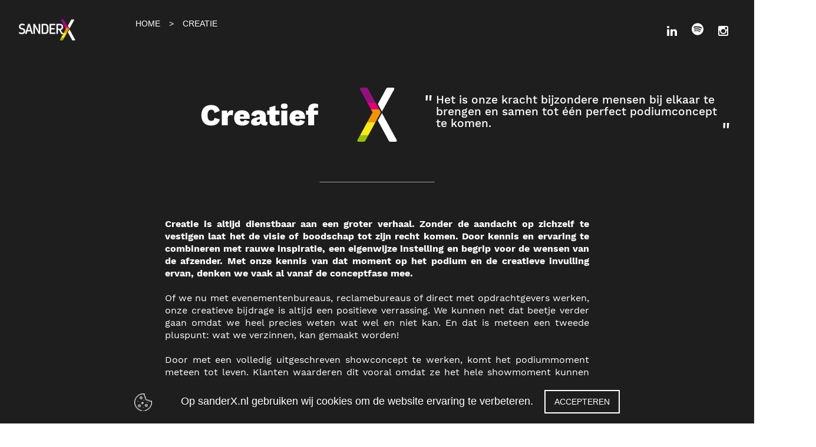

--- FILE ---
content_type: text/html; charset=utf-8
request_url: https://www.sanderx.nl/creatie
body_size: 11145
content:


<!DOCTYPE html>
<html lang="nl-nl" xmlns="http://www.w3.org/1999/xhtml">
    <head><title>
	Creatief Hendrix Regie en Showproducties
</title><meta charset="utf-8" /><meta http-equiv="X-UA-Compatible" content="IE=edge" /><meta name="viewport" content="width=device-width, initial-scale=1, user-scalable=no" /><meta content="telephone=no" name="format-detection" /><link rel="shortcut icon" type="image/x-icon" href="/UI/images/meta-icons/favicon.png" />
        <!-- APPLE METATAGS -->
        <meta name="apple-mobile-web-app-capable" content="yes" /><meta name="apple-touch-fullscreen" content="yes" /><meta name="apple-mobile-web-app-status-bar-style" content="black" /><link href="/UI/images/meta-icons/favicon.png" rel="apple-touch-icon" /><link href="/UI/images/meta-icons/favicon.png" rel="apple-touch-icon" sizes="152x152" /><link href="/UI/images/meta-icons/favicon.png" rel="apple-touch-icon" sizes="76x76" /><link href="/UI/images/meta-icons/favicon.png" rel="apple-touch-icon" sizes="120x120" /><link href="/UI/images/meta-icons/startup.png" rel="apple-touch-startup-image" />
        <!-- WINDOWS PHONE METATAGS-->
        <meta name="msapplication-navbutton-color" content="#000000" /><meta name="msapplication-TileColor" content="#000000" /><meta name="msapplication-square70x70logo" content="/UI/images/meta-icons/assetsimg70x70.png" /><meta name="msapplication-square150x150logo" content="/UI/images/meta-icons/assetsimg150x150.png" /><meta name="msapplication-wide310x150logo" content="/UI/images/meta-icons/assetsimg310x150.png" /><meta name="msapplication-square310x310logo" content="/UI/images/meta-icons/assetsimg310x310.png" />
        <!-- TWITTER METATAGS -->
        <meta name="twitter:card" content="summary" /><meta name="twitter:image" content="/UI/images/meta-icons/twitter.png" />
        
            <link rel="stylesheet" property="stylesheet" type="text/css" href="/bundles/CSS?v=KXfsZKGm4k2a-thh595slMfrRl1uJvlt3-vPKVCKbwk1" />
        
        
            <script>
                (function (i, s, o, g, r, a, m) {
                    i['GoogleAnalyticsObject'] = r; i[r] = i[r] || function () {
                        (i[r].q = i[r].q || []).push(arguments)
                    }, i[r].l = 1 * new Date(); a = s.createElement(o),
                        m = s.getElementsByTagName(o)[0]; a.async = 1; a.src = g; m.parentNode.insertBefore(a, m)
                })(window, document, 'script', 'https://www.google-analytics.com/analytics.js', 'ga');
                ga('create', 'UA-102974245-1', 'auto');
                ga('send', 'pageview');

                (function (h, o, t, j, a, r) {
                    h.hj = h.hj || function () { (h.hj.q = h.hj.q || []).push(arguments) };
                    h._hjSettings = { hjid: 577361, hjsv: 5 };
                    a = o.getElementsByTagName('head')[0];
                    r = o.createElement('script'); r.async = 1;
                    r.src = t + h._hjSettings.hjid + j + h._hjSettings.hjsv;
                    a.appendChild(r);
                })(window, document, '//static.hotjar.com/c/hotjar-', '.js?sv=');

            </script>
    <meta property="og:description" content="Sander X  Van copywritter tot visueel kunstenaar, van technisch geluidsspecialist tot sprekersbegeleiders, Sander vermenigvuldigt je mogelijkheden." /><meta name="twitter:description" content="Sander X  Van copywritter tot visueel kunstenaar, van technisch geluidsspecialist tot sprekersbegeleiders, Sander vermenigvuldigt je mogelijkheden." /><meta name="description" content="Sander X  Van copywritter tot visueel kunstenaar, van technisch geluidsspecialist tot sprekersbegeleiders, Sander vermenigvuldigt je mogelijkheden." /><meta name="keywords" content="Creatief" /><meta property="og:title" content="Creatief Hendrix Regie en Showproducties" /><meta name="apple-mobile-web-app-title" content="Creatief Hendrix Regie en Showproducties" /><meta name="msapplication-tooltip" content="Creatief Hendrix Regie en Showproducties" /><meta name="msapplication-name" content="Creatief Hendrix Regie en Showproducties" /><meta name="twitter:title" content="Creatief Hendrix Regie en Showproducties" /><meta property="og:type" content="website" /><meta property="og:image" content="https://www.sanderx.nl//UI/images/meta-icons/1200x630.png" /><meta property="og:url" content="https://www.sanderx.nl/creatie" /><meta property="og:site_name" content="https://www.sanderx.nl/" /><meta rel="publisher" href="https://plus.google.com/103237995058186185351" /><meta name="twitter:site" content="@WebSentiment_" /><meta name="twitter:creator" content="@WebSentiment_" /><meta name="revisit-after" content="30" /><meta name="author" content="WebSentiment B.V." /><meta name="robots" content="index, follow" /><meta name="language" content="NL" /></head>
    <body data-spy="scroll" data-target=".navbar" data-offset="100">
        <form method="post" action="./creatie" id="ctl01" class="divGlobalForm">
<div class="aspNetHidden">
<input type="hidden" name="__EVENTTARGET" id="__EVENTTARGET" value="" />
<input type="hidden" name="__EVENTARGUMENT" id="__EVENTARGUMENT" value="" />
<input type="hidden" name="__VIEWSTATE" id="__VIEWSTATE" value="/[base64]/4tpLuT9WVjNE=" />
</div>

<script type="text/javascript">
//<![CDATA[
var theForm = document.forms['ctl01'];
if (!theForm) {
    theForm = document.ctl01;
}
function __doPostBack(eventTarget, eventArgument) {
    if (!theForm.onsubmit || (theForm.onsubmit() != false)) {
        theForm.__EVENTTARGET.value = eventTarget;
        theForm.__EVENTARGUMENT.value = eventArgument;
        theForm.submit();
    }
}
//]]>
</script>


<div class="aspNetHidden">

	<input type="hidden" name="__VIEWSTATEGENERATOR" id="__VIEWSTATEGENERATOR" value="06AF01B6" />
	<input type="hidden" name="__EVENTVALIDATION" id="__EVENTVALIDATION" value="/[base64]" />
</div>
            <header>
                <nav class="navbar custom-nav fs1 DivMenu">
                    <div class="container-fluid">

                        <div class="navbar-header">
                            <a class="navbar-brand" href="/"><img src="/UI/images/Logo_header.png" alt="" /></a>
                        </div>

                        <div class="collapse navbar-collapse" id="bs-example-navbar-collapse-1">
                            <ul class="nav navbar-nav DivMenuItems">

                                <li><a class='smooth-scroll' href='/#overons' title='OVER Sander'>OVER Sander</a></li><li><a class='smooth-scroll' href='/#visie' title='Visie'>Visie</a></li><li><a class='smooth-scroll active' href='/#creatie' title='CREATIEF '>CREATIEF </a></li><li><a class='smooth-scroll' href='/#regie' title='KICKSTARTER'>KICKSTARTER</a></li><li><a class='smooth-scroll' href='/#productie' title='SPREKER'>SPREKER</a></li><li><a class='smooth-scroll' href='/#verhalen-maker' title='VERHALEN MAKER'>VERHALEN MAKER</a></li><li><a class='smooth-scroll' href='/#cases' title='Cases'>Cases</a></li><li><a class='smooth-scroll' href='/#referenties' title='Referenties'>Referenties</a></li><li><a class='smooth-scroll' href='/#contact' title='Contact'>Contact</a></li>

                            </ul>
                        </div>

                        <ul class="social">
                            <li>
                                <a href="https://www.linkedin.com/in/sanderhendrix" id="aLinkedIn1" target="_blank">
                                    <i class="fa fa-linkedin" aria-hidden="true"></i>
                                </a>
                            </li>
                              <li class="spotify">
                                <a href="https://open.spotify.com/episode/3evt1b3f0N19ni9ilNf1BH?si=qtMO6SwsTJaiamSy4G9dzA" target="_blank">
                           <svg xmlns="http://www.w3.org/2000/svg" viewBox="0 0 496 512"><!--!Font Awesome Free 6.6.0 by @fontawesome - https://fontawesome.com License - https://fontawesome.com/license/free Copyright 2024 Fonticons, Inc.--><path d="M248 8C111.1 8 0 119.1 0 256s111.1 248 248 248 248-111.1 248-248S384.9 8 248 8zm100.7 364.9c-4.2 0-6.8-1.3-10.7-3.6-62.4-37.6-135-39.2-206.7-24.5-3.9 1-9 2.6-11.9 2.6-9.7 0-15.8-7.7-15.8-15.8 0-10.3 6.1-15.2 13.6-16.8 81.9-18.1 165.6-16.5 237 26.2 6.1 3.9 9.7 7.4 9.7 16.5s-7.1 15.4-15.2 15.4zm26.9-65.6c-5.2 0-8.7-2.3-12.3-4.2-62.5-37-155.7-51.9-238.6-29.4-4.8 1.3-7.4 2.6-11.9 2.6-10.7 0-19.4-8.7-19.4-19.4s5.2-17.8 15.5-20.7c27.8-7.8 56.2-13.6 97.8-13.6 64.9 0 127.6 16.1 177 45.5 8.1 4.8 11.3 11 11.3 19.7-.1 10.8-8.5 19.5-19.4 19.5zm31-76.2c-5.2 0-8.4-1.3-12.9-3.9-71.2-42.5-198.5-52.7-280.9-29.7-3.6 1-8.1 2.6-12.9 2.6-13.2 0-23.3-10.3-23.3-23.6 0-13.6 8.4-21.3 17.4-23.9 35.2-10.3 74.6-15.2 117.5-15.2 73 0 149.5 15.2 205.4 47.8 7.8 4.5 12.9 10.7 12.9 22.6 0 13.6-11 23.3-23.2 23.3z"/></svg>
                                </a>
                            </li>
                    
                            <li>
                                <a href="https://www.instagram.com/sanderhendrix/?hl=nl" id="aInstagram1" target="_blank">
                                    <i class="fa fa-instagram" aria-hidden="true"></i>
                                </a>
                            </li>
                            <li>
                                
                            </li>
                        </ul>

                    </div>
                </nav>
            </header>

            <main>

                <section class="widget-side-nav fs1 DivSideMenu">

                    <div class="toggle DivToggle">
                        <span></span>
                        <span></span>
                        <span></span>
                    </div>

                    <a class="navbar-brand" href="/"><img src="/UI/images/Logo_header.png" alt="" /></a>

                    <ul class="menu">
                        <li><a class='smooth-scroll' href='/#overons' title='OVER Sander'>OVER Sander</a></li><li><a class='smooth-scroll' href='/#visie' title='Visie'>Visie</a></li><li><a class='smooth-scroll active' href='/#creatie' title='CREATIEF '>CREATIEF </a></li><li><a class='smooth-scroll' href='/#regie' title='KICKSTARTER'>KICKSTARTER</a></li><li><a class='smooth-scroll' href='/#productie' title='SPREKER'>SPREKER</a></li><li><a class='smooth-scroll' href='/#verhalen-maker' title='VERHALEN MAKER'>VERHALEN MAKER</a></li><li><a class='smooth-scroll' href='/#cases' title='Cases'>Cases</a></li><li><a class='smooth-scroll' href='/#referenties' title='Referenties'>Referenties</a></li><li><a class='smooth-scroll' href='/#contact' title='Contact'>Contact</a></li>
                    </ul>

                    <ul class="social">
                        <li>
                            <a href="https://www.linkedin.com/in/sanderhendrix" id="aLinkedIn2" target="_blank">
                                <i class="fa fa-linkedin" aria-hidden="true"></i>
                            </a>
                        </li>
                        <li>
                            <a href="https://www.facebook.com/Hendrixshowproducties" id="aFacebook2" target="_blank">
                                <i class="fa fa-facebook" aria-hidden="true"></i>
                            </a>
                        </li>
                        <li>
                            <a href="https://www.instagram.com/sanderhendrix/?hl=nl" id="aInstagram2" target="_blank">
                                <i class="fa fa-instagram" aria-hidden="true"></i>
                            </a>
                        </li>
                        <li>
                            <a href="https://www.youtube.com/channel/UCd9Mn9l4GWf8rjeUHm1q6Kw" id="aYoutube2" target="_blank">
                                <i class="fa fa-youtube" aria-hidden="true"></i>
                            </a>
                        </li>
                    </ul>
                     
                </section>

                
    
    <section id="sectionBreadcrumps" class="widget-breadcrumps BreadCrumps" data-midnight="blue">
        <div class="container">
            <div class="row">
                <div class="col-xs-12">
                    <div id="divBreadCrumps">
                        <ul>
                            <li itemscope='' itemtype='/'><a itemprop='url' href='/'>Home</a></li><li itemscope='' itemtype='https://www.sanderx.nl//#creatie'><a itemprop='url' href='/#creatie'>creatie</a></li>
                        </ul>
                    </div>
                </div>
            </div>
        </div>
    </section>



    <section class="temp8 fs1">



        <div class="container">
            <div class="row title divTitle">
                <h5>Creatief</h5>
                <img data-original="/UI/images/X_segmenten.png" class="lazy"/>
                <h6><p>Het is onze kracht bijzondere mensen bij elkaar te brengen en samen tot één perfect podiumconcept te komen.</p></h6>
            </div>

            <div class="row content">
                <p><strong>Creatie is altijd dienstbaar aan een groter verhaal. Zonder de aandacht op zichzelf te vestigen laat het de visie of boodschap tot zijn recht komen. Door kennis en ervaring te combineren met rauwe inspiratie, een eigenwijze instelling en begrip voor de wensen van de afzender. Met onze kennis van dat moment op het podium en de creatieve invulling ervan, denken we vaak al vanaf de conceptfase mee.</strong> <br><br>Of we nu met evenementenbureaus, reclamebureaus of direct met opdrachtgevers werken, onze creatieve bijdrage is altijd een positieve verrassing. We kunnen net dat beetje verder gaan omdat we heel precies weten wat wel en niet kan. En dat is meteen een tweede pluspunt: wat we verzinnen, kan gemaakt worden! <br><br>Door met een volledig uitgeschreven showconcept te werken, komt het podiummoment meteen tot leven. Klanten waarderen dit vooral omdat ze het hele showmoment kunnen beleven op papier. Dat maakt bijsturen makkelijker. <br><br>Naast creatieve vindingrijkheid, hebben we het vermogen om een soms complexe boodschap te vertalen naar een meeslepende podiumbelevenis. In veel gevallen weten klanten en bureaus goed <em>wat</em> er moet gebeuren, maar niet <em>hoe</em> je dat voor elkaar krijgt. Met sander X aan de creatietafel zorg je ervoor dat er tussen droom en daad helemaal niks staat!</p>
                <div class="visie-img">
                    
                </div>
            </div>

            <div class="row more">

                <a href="/" class="btn-hover BtnHover small">
                    <input type="button" value="Terug naar home" />
                    <div class="contain">
                        <div class="hover">
                            <span></span>
                            <span></span>
                            <span></span>
                            <span></span>
                            <span></span>
                        </div>
                    </div>
                </a>

            </div>
        </div>
    </section>

    <div id="NoNav" style="display: none;"></div>


            </main>

            <footer>

                <section id="contact" class="temp7 fs1 Section Form" data-midnight="black">
                    <div class="container">

                        <div class="row title Optional">
                            <div class="col-xs-12">
                                <h5>Sander Hendrix</h5>
                                <h6></h6>
                                <b><p>Wilt u weten wat we voor u kunnen doen? Bel, mail of stuur ons een berichtje via onderstaand contact formulier en we maken snel een afspraak. Langskomen kan ook - de koffie staat warm. Hopelijk tot snel!</p></b>
                            </div>
                        </div>

                        <div class="row contact ft1 divGlobalForm Optional">
                            <div class="col-sm-6 center">

                                <div class="row title">
                                    <p>Contact</p>
                                </div>

                                <div class="row">
                                    <i class="fa fa-home top" aria-hidden="true"></i>
                                    <p><a href="https://www.google.com/maps/place/Teilingen+72,+4901+DA+Oosterhout/@51.6488758,4.8621283,17z/data=!3m1!4b1!4m6!3m5!1s0x47c69946e1a19a79:0x19c962e1115b102a!8m2!3d51.6488725!4d4.8647032!16s%2Fg%2F11f4gy1jy0?entry=ttu" target="_blank" rel="noopener">sanderX</a><br><a href="https://www.google.com/maps/place/Teilingen+72,+4901+DA+Oosterhout/@51.6488758,4.8621283,17z/data=!3m1!4b1!4m6!3m5!1s0x47c69946e1a19a79:0x19c962e1115b102a!8m2!3d51.6488725!4d4.8647032!16s%2Fg%2F11f4gy1jy0?entry=ttu" target="_blank" rel="noopener">Teilingen 72</a><br><a href="https://www.google.com/maps/place/Teilingen+72,+4901+DA+Oosterhout/@51.6488758,4.8621283,17z/data=!3m1!4b1!4m6!3m5!1s0x47c69946e1a19a79:0x19c962e1115b102a!8m2!3d51.6488725!4d4.8647032!16s%2Fg%2F11f4gy1jy0?entry=ttu" target="_blank" rel="noopener">4901DB Oosterhout </a></p>
                                </div>

                                <div class="row pos-rel">
                                   
                                    <i class="fa fa-phone" aria-hidden="true"></i>
                                    
                                    <p><a href="tel:0621850360" target="_blank" rel="noopener">M: 06 21850360</a></p>

                                    <div class="social">
                                        <a class="whatsapp" href="whatsapp://send?text=Dag Sander,&phone=+31 6 21850360&abid=+31 6 21850360">
                                            <i class="fa fa-whatsapp" aria-hidden="true"></i>
                                        </a>
                                    
                                        <a class="facetime" href="facetime:+31621850360">
                                            <i class="fa fa-video-camera" aria-hidden="true"></i>
                                        </a>

                                        
                                    </div>
                                </div>

                                <div class="row">
                                    <i class="fa fa-envelope" aria-hidden="true"></i>
                                    <p><a href="mailto:info@sanderX.nl">info@sanderX.nl</a></p>
                                </div>
                            </div>

                            <div class="col-sm-6 align">

                                <div class="row title">

                                    <p>Neem contact op</p>
                                </div>

                                <div class="row form">

                                    

                                    <div class="row">
                                        <div class="col-xs-12">
                                            <div class="form-group first">
                                                <input name="ctl00$txtName" type="text" id="txtName" class="form-control" placeholder="Uw naam" />
                                            </div>
                                        </div>
                                    </div>

                                    <div class="row">
                                        <div class="col-xs-12">
                                            <div class="form-group">
                                                <input name="ctl00$txtEmail" type="email" id="txtEmail" class="form-control" placeholder="Uw e-mailadres" />
                                            </div>
                                        </div>
                                    </div>

                                    <div class="row">
                                        <div class="col-xs-12">
                                            <div class="form-group">
                                                <input name="ctl00$txtPhone" type="tel" id="txtPhone" class="form-control" placeholder="Telefoonnummer" />
                                            </div>
                                        </div>
                                    </div>

                                    <div class="row">
                                        <div class="col-xs-12">
                                            <div class="form-group">
                                                <textarea name="ctl00$txtMessage" rows="2" cols="20" id="txtMessage" class="form-control" placeholder="Opmerking">
</textarea>
                                            </div>
                                        </div>
                                    </div>

                                    <div class="row">
                                        <div class="col-xs-12">
                                            <div class="form-group">
                                                <div class="captcha ">
                                                    <div class="g-recaptcha" data-callback="recaptchaCallBack" data-sitekey="6Lfimr4UAAAAAMbU0eO2atKgRv6ZXZq4qMtBnLwP"></div> 
                                                </div>
                                            </div>
                                        </div>
                                    </div>

                                    <div class="row">
                                        <div class="col-xs-12">
                                            <input type="button" name="ctl00$btnSubmit" value="Verstuur" onclick="return isContactValid();__doPostBack(&#39;ctl00$btnSubmit&#39;,&#39;&#39;)" id="btnSubmit" class="btn" />
                                        </div>
                                    </div>

                                </div>
                            </div>
                        </div>

                        <div class="row">
                            <div class="return DivUp">
                                <span></span>
                                <span></span>
                            </div>
                        </div>

                        <div class="rights fs1">
                            Realisatie door Sander Hendrix en <a href="https://websentiment.nl/" target="_blank" rel="nofollow">WebSentiment</a>
                        </div>

                    </div>
                </section>
            </footer>
             <div class="popup Cookies" id="PopupCookie" style="display: none;">
                <div class="container-fluid">
                    <div class="row">
                        <div class="col-xs-12">
                            <img src="/ui/images/cookie.png" />
                            <p>Op sanderX.nl gebruiken wij cookies om de website ervaring te verbeteren. </p>
                            <div class="accept btnAccept">Accepteren</div>
                        </div>
                    </div>
                </div>
            </div>
            
                <script type="text/javascript" src='/bundles/javascript?v=O1BVoUBQs84zVjMEEsTS7nyBaKjQLeI0Oa6QU1aFaDM1'></script>
                 <script src="https://www.google.com/recaptcha/api.js" async defer></script>
                <script>
                    function recaptchaCallBack(token) {
                        document.getElementById("hidRecaptcha").value = token;
                    }
                </script>
            
             <input type="hidden" name="ctl00$hidRecaptcha" id="hidRecaptcha" />
            

    <link rel="stylesheet" property="stylesheet" type="text/css" href="/bundles/CSS-visie?v=" />
    <script type="text/javascript" src='/bundles/JS-visie?v=NNnnJVx4jgt-hZAvTa2ouz93mnH9cjb2q0rYU_c12041'></script>


        <input type="hidden" name="ctl00$hdfGoogleAnalytics" id="hdfGoogleAnalytics" /></form>
    </body>
</html>

--- FILE ---
content_type: text/html; charset=utf-8
request_url: https://www.google.com/recaptcha/api2/anchor?ar=1&k=6Lfimr4UAAAAAMbU0eO2atKgRv6ZXZq4qMtBnLwP&co=aHR0cHM6Ly93d3cuc2FuZGVyeC5ubDo0NDM.&hl=en&v=PoyoqOPhxBO7pBk68S4YbpHZ&size=normal&anchor-ms=20000&execute-ms=30000&cb=xieo5c14m9u0
body_size: 49248
content:
<!DOCTYPE HTML><html dir="ltr" lang="en"><head><meta http-equiv="Content-Type" content="text/html; charset=UTF-8">
<meta http-equiv="X-UA-Compatible" content="IE=edge">
<title>reCAPTCHA</title>
<style type="text/css">
/* cyrillic-ext */
@font-face {
  font-family: 'Roboto';
  font-style: normal;
  font-weight: 400;
  font-stretch: 100%;
  src: url(//fonts.gstatic.com/s/roboto/v48/KFO7CnqEu92Fr1ME7kSn66aGLdTylUAMa3GUBHMdazTgWw.woff2) format('woff2');
  unicode-range: U+0460-052F, U+1C80-1C8A, U+20B4, U+2DE0-2DFF, U+A640-A69F, U+FE2E-FE2F;
}
/* cyrillic */
@font-face {
  font-family: 'Roboto';
  font-style: normal;
  font-weight: 400;
  font-stretch: 100%;
  src: url(//fonts.gstatic.com/s/roboto/v48/KFO7CnqEu92Fr1ME7kSn66aGLdTylUAMa3iUBHMdazTgWw.woff2) format('woff2');
  unicode-range: U+0301, U+0400-045F, U+0490-0491, U+04B0-04B1, U+2116;
}
/* greek-ext */
@font-face {
  font-family: 'Roboto';
  font-style: normal;
  font-weight: 400;
  font-stretch: 100%;
  src: url(//fonts.gstatic.com/s/roboto/v48/KFO7CnqEu92Fr1ME7kSn66aGLdTylUAMa3CUBHMdazTgWw.woff2) format('woff2');
  unicode-range: U+1F00-1FFF;
}
/* greek */
@font-face {
  font-family: 'Roboto';
  font-style: normal;
  font-weight: 400;
  font-stretch: 100%;
  src: url(//fonts.gstatic.com/s/roboto/v48/KFO7CnqEu92Fr1ME7kSn66aGLdTylUAMa3-UBHMdazTgWw.woff2) format('woff2');
  unicode-range: U+0370-0377, U+037A-037F, U+0384-038A, U+038C, U+038E-03A1, U+03A3-03FF;
}
/* math */
@font-face {
  font-family: 'Roboto';
  font-style: normal;
  font-weight: 400;
  font-stretch: 100%;
  src: url(//fonts.gstatic.com/s/roboto/v48/KFO7CnqEu92Fr1ME7kSn66aGLdTylUAMawCUBHMdazTgWw.woff2) format('woff2');
  unicode-range: U+0302-0303, U+0305, U+0307-0308, U+0310, U+0312, U+0315, U+031A, U+0326-0327, U+032C, U+032F-0330, U+0332-0333, U+0338, U+033A, U+0346, U+034D, U+0391-03A1, U+03A3-03A9, U+03B1-03C9, U+03D1, U+03D5-03D6, U+03F0-03F1, U+03F4-03F5, U+2016-2017, U+2034-2038, U+203C, U+2040, U+2043, U+2047, U+2050, U+2057, U+205F, U+2070-2071, U+2074-208E, U+2090-209C, U+20D0-20DC, U+20E1, U+20E5-20EF, U+2100-2112, U+2114-2115, U+2117-2121, U+2123-214F, U+2190, U+2192, U+2194-21AE, U+21B0-21E5, U+21F1-21F2, U+21F4-2211, U+2213-2214, U+2216-22FF, U+2308-230B, U+2310, U+2319, U+231C-2321, U+2336-237A, U+237C, U+2395, U+239B-23B7, U+23D0, U+23DC-23E1, U+2474-2475, U+25AF, U+25B3, U+25B7, U+25BD, U+25C1, U+25CA, U+25CC, U+25FB, U+266D-266F, U+27C0-27FF, U+2900-2AFF, U+2B0E-2B11, U+2B30-2B4C, U+2BFE, U+3030, U+FF5B, U+FF5D, U+1D400-1D7FF, U+1EE00-1EEFF;
}
/* symbols */
@font-face {
  font-family: 'Roboto';
  font-style: normal;
  font-weight: 400;
  font-stretch: 100%;
  src: url(//fonts.gstatic.com/s/roboto/v48/KFO7CnqEu92Fr1ME7kSn66aGLdTylUAMaxKUBHMdazTgWw.woff2) format('woff2');
  unicode-range: U+0001-000C, U+000E-001F, U+007F-009F, U+20DD-20E0, U+20E2-20E4, U+2150-218F, U+2190, U+2192, U+2194-2199, U+21AF, U+21E6-21F0, U+21F3, U+2218-2219, U+2299, U+22C4-22C6, U+2300-243F, U+2440-244A, U+2460-24FF, U+25A0-27BF, U+2800-28FF, U+2921-2922, U+2981, U+29BF, U+29EB, U+2B00-2BFF, U+4DC0-4DFF, U+FFF9-FFFB, U+10140-1018E, U+10190-1019C, U+101A0, U+101D0-101FD, U+102E0-102FB, U+10E60-10E7E, U+1D2C0-1D2D3, U+1D2E0-1D37F, U+1F000-1F0FF, U+1F100-1F1AD, U+1F1E6-1F1FF, U+1F30D-1F30F, U+1F315, U+1F31C, U+1F31E, U+1F320-1F32C, U+1F336, U+1F378, U+1F37D, U+1F382, U+1F393-1F39F, U+1F3A7-1F3A8, U+1F3AC-1F3AF, U+1F3C2, U+1F3C4-1F3C6, U+1F3CA-1F3CE, U+1F3D4-1F3E0, U+1F3ED, U+1F3F1-1F3F3, U+1F3F5-1F3F7, U+1F408, U+1F415, U+1F41F, U+1F426, U+1F43F, U+1F441-1F442, U+1F444, U+1F446-1F449, U+1F44C-1F44E, U+1F453, U+1F46A, U+1F47D, U+1F4A3, U+1F4B0, U+1F4B3, U+1F4B9, U+1F4BB, U+1F4BF, U+1F4C8-1F4CB, U+1F4D6, U+1F4DA, U+1F4DF, U+1F4E3-1F4E6, U+1F4EA-1F4ED, U+1F4F7, U+1F4F9-1F4FB, U+1F4FD-1F4FE, U+1F503, U+1F507-1F50B, U+1F50D, U+1F512-1F513, U+1F53E-1F54A, U+1F54F-1F5FA, U+1F610, U+1F650-1F67F, U+1F687, U+1F68D, U+1F691, U+1F694, U+1F698, U+1F6AD, U+1F6B2, U+1F6B9-1F6BA, U+1F6BC, U+1F6C6-1F6CF, U+1F6D3-1F6D7, U+1F6E0-1F6EA, U+1F6F0-1F6F3, U+1F6F7-1F6FC, U+1F700-1F7FF, U+1F800-1F80B, U+1F810-1F847, U+1F850-1F859, U+1F860-1F887, U+1F890-1F8AD, U+1F8B0-1F8BB, U+1F8C0-1F8C1, U+1F900-1F90B, U+1F93B, U+1F946, U+1F984, U+1F996, U+1F9E9, U+1FA00-1FA6F, U+1FA70-1FA7C, U+1FA80-1FA89, U+1FA8F-1FAC6, U+1FACE-1FADC, U+1FADF-1FAE9, U+1FAF0-1FAF8, U+1FB00-1FBFF;
}
/* vietnamese */
@font-face {
  font-family: 'Roboto';
  font-style: normal;
  font-weight: 400;
  font-stretch: 100%;
  src: url(//fonts.gstatic.com/s/roboto/v48/KFO7CnqEu92Fr1ME7kSn66aGLdTylUAMa3OUBHMdazTgWw.woff2) format('woff2');
  unicode-range: U+0102-0103, U+0110-0111, U+0128-0129, U+0168-0169, U+01A0-01A1, U+01AF-01B0, U+0300-0301, U+0303-0304, U+0308-0309, U+0323, U+0329, U+1EA0-1EF9, U+20AB;
}
/* latin-ext */
@font-face {
  font-family: 'Roboto';
  font-style: normal;
  font-weight: 400;
  font-stretch: 100%;
  src: url(//fonts.gstatic.com/s/roboto/v48/KFO7CnqEu92Fr1ME7kSn66aGLdTylUAMa3KUBHMdazTgWw.woff2) format('woff2');
  unicode-range: U+0100-02BA, U+02BD-02C5, U+02C7-02CC, U+02CE-02D7, U+02DD-02FF, U+0304, U+0308, U+0329, U+1D00-1DBF, U+1E00-1E9F, U+1EF2-1EFF, U+2020, U+20A0-20AB, U+20AD-20C0, U+2113, U+2C60-2C7F, U+A720-A7FF;
}
/* latin */
@font-face {
  font-family: 'Roboto';
  font-style: normal;
  font-weight: 400;
  font-stretch: 100%;
  src: url(//fonts.gstatic.com/s/roboto/v48/KFO7CnqEu92Fr1ME7kSn66aGLdTylUAMa3yUBHMdazQ.woff2) format('woff2');
  unicode-range: U+0000-00FF, U+0131, U+0152-0153, U+02BB-02BC, U+02C6, U+02DA, U+02DC, U+0304, U+0308, U+0329, U+2000-206F, U+20AC, U+2122, U+2191, U+2193, U+2212, U+2215, U+FEFF, U+FFFD;
}
/* cyrillic-ext */
@font-face {
  font-family: 'Roboto';
  font-style: normal;
  font-weight: 500;
  font-stretch: 100%;
  src: url(//fonts.gstatic.com/s/roboto/v48/KFO7CnqEu92Fr1ME7kSn66aGLdTylUAMa3GUBHMdazTgWw.woff2) format('woff2');
  unicode-range: U+0460-052F, U+1C80-1C8A, U+20B4, U+2DE0-2DFF, U+A640-A69F, U+FE2E-FE2F;
}
/* cyrillic */
@font-face {
  font-family: 'Roboto';
  font-style: normal;
  font-weight: 500;
  font-stretch: 100%;
  src: url(//fonts.gstatic.com/s/roboto/v48/KFO7CnqEu92Fr1ME7kSn66aGLdTylUAMa3iUBHMdazTgWw.woff2) format('woff2');
  unicode-range: U+0301, U+0400-045F, U+0490-0491, U+04B0-04B1, U+2116;
}
/* greek-ext */
@font-face {
  font-family: 'Roboto';
  font-style: normal;
  font-weight: 500;
  font-stretch: 100%;
  src: url(//fonts.gstatic.com/s/roboto/v48/KFO7CnqEu92Fr1ME7kSn66aGLdTylUAMa3CUBHMdazTgWw.woff2) format('woff2');
  unicode-range: U+1F00-1FFF;
}
/* greek */
@font-face {
  font-family: 'Roboto';
  font-style: normal;
  font-weight: 500;
  font-stretch: 100%;
  src: url(//fonts.gstatic.com/s/roboto/v48/KFO7CnqEu92Fr1ME7kSn66aGLdTylUAMa3-UBHMdazTgWw.woff2) format('woff2');
  unicode-range: U+0370-0377, U+037A-037F, U+0384-038A, U+038C, U+038E-03A1, U+03A3-03FF;
}
/* math */
@font-face {
  font-family: 'Roboto';
  font-style: normal;
  font-weight: 500;
  font-stretch: 100%;
  src: url(//fonts.gstatic.com/s/roboto/v48/KFO7CnqEu92Fr1ME7kSn66aGLdTylUAMawCUBHMdazTgWw.woff2) format('woff2');
  unicode-range: U+0302-0303, U+0305, U+0307-0308, U+0310, U+0312, U+0315, U+031A, U+0326-0327, U+032C, U+032F-0330, U+0332-0333, U+0338, U+033A, U+0346, U+034D, U+0391-03A1, U+03A3-03A9, U+03B1-03C9, U+03D1, U+03D5-03D6, U+03F0-03F1, U+03F4-03F5, U+2016-2017, U+2034-2038, U+203C, U+2040, U+2043, U+2047, U+2050, U+2057, U+205F, U+2070-2071, U+2074-208E, U+2090-209C, U+20D0-20DC, U+20E1, U+20E5-20EF, U+2100-2112, U+2114-2115, U+2117-2121, U+2123-214F, U+2190, U+2192, U+2194-21AE, U+21B0-21E5, U+21F1-21F2, U+21F4-2211, U+2213-2214, U+2216-22FF, U+2308-230B, U+2310, U+2319, U+231C-2321, U+2336-237A, U+237C, U+2395, U+239B-23B7, U+23D0, U+23DC-23E1, U+2474-2475, U+25AF, U+25B3, U+25B7, U+25BD, U+25C1, U+25CA, U+25CC, U+25FB, U+266D-266F, U+27C0-27FF, U+2900-2AFF, U+2B0E-2B11, U+2B30-2B4C, U+2BFE, U+3030, U+FF5B, U+FF5D, U+1D400-1D7FF, U+1EE00-1EEFF;
}
/* symbols */
@font-face {
  font-family: 'Roboto';
  font-style: normal;
  font-weight: 500;
  font-stretch: 100%;
  src: url(//fonts.gstatic.com/s/roboto/v48/KFO7CnqEu92Fr1ME7kSn66aGLdTylUAMaxKUBHMdazTgWw.woff2) format('woff2');
  unicode-range: U+0001-000C, U+000E-001F, U+007F-009F, U+20DD-20E0, U+20E2-20E4, U+2150-218F, U+2190, U+2192, U+2194-2199, U+21AF, U+21E6-21F0, U+21F3, U+2218-2219, U+2299, U+22C4-22C6, U+2300-243F, U+2440-244A, U+2460-24FF, U+25A0-27BF, U+2800-28FF, U+2921-2922, U+2981, U+29BF, U+29EB, U+2B00-2BFF, U+4DC0-4DFF, U+FFF9-FFFB, U+10140-1018E, U+10190-1019C, U+101A0, U+101D0-101FD, U+102E0-102FB, U+10E60-10E7E, U+1D2C0-1D2D3, U+1D2E0-1D37F, U+1F000-1F0FF, U+1F100-1F1AD, U+1F1E6-1F1FF, U+1F30D-1F30F, U+1F315, U+1F31C, U+1F31E, U+1F320-1F32C, U+1F336, U+1F378, U+1F37D, U+1F382, U+1F393-1F39F, U+1F3A7-1F3A8, U+1F3AC-1F3AF, U+1F3C2, U+1F3C4-1F3C6, U+1F3CA-1F3CE, U+1F3D4-1F3E0, U+1F3ED, U+1F3F1-1F3F3, U+1F3F5-1F3F7, U+1F408, U+1F415, U+1F41F, U+1F426, U+1F43F, U+1F441-1F442, U+1F444, U+1F446-1F449, U+1F44C-1F44E, U+1F453, U+1F46A, U+1F47D, U+1F4A3, U+1F4B0, U+1F4B3, U+1F4B9, U+1F4BB, U+1F4BF, U+1F4C8-1F4CB, U+1F4D6, U+1F4DA, U+1F4DF, U+1F4E3-1F4E6, U+1F4EA-1F4ED, U+1F4F7, U+1F4F9-1F4FB, U+1F4FD-1F4FE, U+1F503, U+1F507-1F50B, U+1F50D, U+1F512-1F513, U+1F53E-1F54A, U+1F54F-1F5FA, U+1F610, U+1F650-1F67F, U+1F687, U+1F68D, U+1F691, U+1F694, U+1F698, U+1F6AD, U+1F6B2, U+1F6B9-1F6BA, U+1F6BC, U+1F6C6-1F6CF, U+1F6D3-1F6D7, U+1F6E0-1F6EA, U+1F6F0-1F6F3, U+1F6F7-1F6FC, U+1F700-1F7FF, U+1F800-1F80B, U+1F810-1F847, U+1F850-1F859, U+1F860-1F887, U+1F890-1F8AD, U+1F8B0-1F8BB, U+1F8C0-1F8C1, U+1F900-1F90B, U+1F93B, U+1F946, U+1F984, U+1F996, U+1F9E9, U+1FA00-1FA6F, U+1FA70-1FA7C, U+1FA80-1FA89, U+1FA8F-1FAC6, U+1FACE-1FADC, U+1FADF-1FAE9, U+1FAF0-1FAF8, U+1FB00-1FBFF;
}
/* vietnamese */
@font-face {
  font-family: 'Roboto';
  font-style: normal;
  font-weight: 500;
  font-stretch: 100%;
  src: url(//fonts.gstatic.com/s/roboto/v48/KFO7CnqEu92Fr1ME7kSn66aGLdTylUAMa3OUBHMdazTgWw.woff2) format('woff2');
  unicode-range: U+0102-0103, U+0110-0111, U+0128-0129, U+0168-0169, U+01A0-01A1, U+01AF-01B0, U+0300-0301, U+0303-0304, U+0308-0309, U+0323, U+0329, U+1EA0-1EF9, U+20AB;
}
/* latin-ext */
@font-face {
  font-family: 'Roboto';
  font-style: normal;
  font-weight: 500;
  font-stretch: 100%;
  src: url(//fonts.gstatic.com/s/roboto/v48/KFO7CnqEu92Fr1ME7kSn66aGLdTylUAMa3KUBHMdazTgWw.woff2) format('woff2');
  unicode-range: U+0100-02BA, U+02BD-02C5, U+02C7-02CC, U+02CE-02D7, U+02DD-02FF, U+0304, U+0308, U+0329, U+1D00-1DBF, U+1E00-1E9F, U+1EF2-1EFF, U+2020, U+20A0-20AB, U+20AD-20C0, U+2113, U+2C60-2C7F, U+A720-A7FF;
}
/* latin */
@font-face {
  font-family: 'Roboto';
  font-style: normal;
  font-weight: 500;
  font-stretch: 100%;
  src: url(//fonts.gstatic.com/s/roboto/v48/KFO7CnqEu92Fr1ME7kSn66aGLdTylUAMa3yUBHMdazQ.woff2) format('woff2');
  unicode-range: U+0000-00FF, U+0131, U+0152-0153, U+02BB-02BC, U+02C6, U+02DA, U+02DC, U+0304, U+0308, U+0329, U+2000-206F, U+20AC, U+2122, U+2191, U+2193, U+2212, U+2215, U+FEFF, U+FFFD;
}
/* cyrillic-ext */
@font-face {
  font-family: 'Roboto';
  font-style: normal;
  font-weight: 900;
  font-stretch: 100%;
  src: url(//fonts.gstatic.com/s/roboto/v48/KFO7CnqEu92Fr1ME7kSn66aGLdTylUAMa3GUBHMdazTgWw.woff2) format('woff2');
  unicode-range: U+0460-052F, U+1C80-1C8A, U+20B4, U+2DE0-2DFF, U+A640-A69F, U+FE2E-FE2F;
}
/* cyrillic */
@font-face {
  font-family: 'Roboto';
  font-style: normal;
  font-weight: 900;
  font-stretch: 100%;
  src: url(//fonts.gstatic.com/s/roboto/v48/KFO7CnqEu92Fr1ME7kSn66aGLdTylUAMa3iUBHMdazTgWw.woff2) format('woff2');
  unicode-range: U+0301, U+0400-045F, U+0490-0491, U+04B0-04B1, U+2116;
}
/* greek-ext */
@font-face {
  font-family: 'Roboto';
  font-style: normal;
  font-weight: 900;
  font-stretch: 100%;
  src: url(//fonts.gstatic.com/s/roboto/v48/KFO7CnqEu92Fr1ME7kSn66aGLdTylUAMa3CUBHMdazTgWw.woff2) format('woff2');
  unicode-range: U+1F00-1FFF;
}
/* greek */
@font-face {
  font-family: 'Roboto';
  font-style: normal;
  font-weight: 900;
  font-stretch: 100%;
  src: url(//fonts.gstatic.com/s/roboto/v48/KFO7CnqEu92Fr1ME7kSn66aGLdTylUAMa3-UBHMdazTgWw.woff2) format('woff2');
  unicode-range: U+0370-0377, U+037A-037F, U+0384-038A, U+038C, U+038E-03A1, U+03A3-03FF;
}
/* math */
@font-face {
  font-family: 'Roboto';
  font-style: normal;
  font-weight: 900;
  font-stretch: 100%;
  src: url(//fonts.gstatic.com/s/roboto/v48/KFO7CnqEu92Fr1ME7kSn66aGLdTylUAMawCUBHMdazTgWw.woff2) format('woff2');
  unicode-range: U+0302-0303, U+0305, U+0307-0308, U+0310, U+0312, U+0315, U+031A, U+0326-0327, U+032C, U+032F-0330, U+0332-0333, U+0338, U+033A, U+0346, U+034D, U+0391-03A1, U+03A3-03A9, U+03B1-03C9, U+03D1, U+03D5-03D6, U+03F0-03F1, U+03F4-03F5, U+2016-2017, U+2034-2038, U+203C, U+2040, U+2043, U+2047, U+2050, U+2057, U+205F, U+2070-2071, U+2074-208E, U+2090-209C, U+20D0-20DC, U+20E1, U+20E5-20EF, U+2100-2112, U+2114-2115, U+2117-2121, U+2123-214F, U+2190, U+2192, U+2194-21AE, U+21B0-21E5, U+21F1-21F2, U+21F4-2211, U+2213-2214, U+2216-22FF, U+2308-230B, U+2310, U+2319, U+231C-2321, U+2336-237A, U+237C, U+2395, U+239B-23B7, U+23D0, U+23DC-23E1, U+2474-2475, U+25AF, U+25B3, U+25B7, U+25BD, U+25C1, U+25CA, U+25CC, U+25FB, U+266D-266F, U+27C0-27FF, U+2900-2AFF, U+2B0E-2B11, U+2B30-2B4C, U+2BFE, U+3030, U+FF5B, U+FF5D, U+1D400-1D7FF, U+1EE00-1EEFF;
}
/* symbols */
@font-face {
  font-family: 'Roboto';
  font-style: normal;
  font-weight: 900;
  font-stretch: 100%;
  src: url(//fonts.gstatic.com/s/roboto/v48/KFO7CnqEu92Fr1ME7kSn66aGLdTylUAMaxKUBHMdazTgWw.woff2) format('woff2');
  unicode-range: U+0001-000C, U+000E-001F, U+007F-009F, U+20DD-20E0, U+20E2-20E4, U+2150-218F, U+2190, U+2192, U+2194-2199, U+21AF, U+21E6-21F0, U+21F3, U+2218-2219, U+2299, U+22C4-22C6, U+2300-243F, U+2440-244A, U+2460-24FF, U+25A0-27BF, U+2800-28FF, U+2921-2922, U+2981, U+29BF, U+29EB, U+2B00-2BFF, U+4DC0-4DFF, U+FFF9-FFFB, U+10140-1018E, U+10190-1019C, U+101A0, U+101D0-101FD, U+102E0-102FB, U+10E60-10E7E, U+1D2C0-1D2D3, U+1D2E0-1D37F, U+1F000-1F0FF, U+1F100-1F1AD, U+1F1E6-1F1FF, U+1F30D-1F30F, U+1F315, U+1F31C, U+1F31E, U+1F320-1F32C, U+1F336, U+1F378, U+1F37D, U+1F382, U+1F393-1F39F, U+1F3A7-1F3A8, U+1F3AC-1F3AF, U+1F3C2, U+1F3C4-1F3C6, U+1F3CA-1F3CE, U+1F3D4-1F3E0, U+1F3ED, U+1F3F1-1F3F3, U+1F3F5-1F3F7, U+1F408, U+1F415, U+1F41F, U+1F426, U+1F43F, U+1F441-1F442, U+1F444, U+1F446-1F449, U+1F44C-1F44E, U+1F453, U+1F46A, U+1F47D, U+1F4A3, U+1F4B0, U+1F4B3, U+1F4B9, U+1F4BB, U+1F4BF, U+1F4C8-1F4CB, U+1F4D6, U+1F4DA, U+1F4DF, U+1F4E3-1F4E6, U+1F4EA-1F4ED, U+1F4F7, U+1F4F9-1F4FB, U+1F4FD-1F4FE, U+1F503, U+1F507-1F50B, U+1F50D, U+1F512-1F513, U+1F53E-1F54A, U+1F54F-1F5FA, U+1F610, U+1F650-1F67F, U+1F687, U+1F68D, U+1F691, U+1F694, U+1F698, U+1F6AD, U+1F6B2, U+1F6B9-1F6BA, U+1F6BC, U+1F6C6-1F6CF, U+1F6D3-1F6D7, U+1F6E0-1F6EA, U+1F6F0-1F6F3, U+1F6F7-1F6FC, U+1F700-1F7FF, U+1F800-1F80B, U+1F810-1F847, U+1F850-1F859, U+1F860-1F887, U+1F890-1F8AD, U+1F8B0-1F8BB, U+1F8C0-1F8C1, U+1F900-1F90B, U+1F93B, U+1F946, U+1F984, U+1F996, U+1F9E9, U+1FA00-1FA6F, U+1FA70-1FA7C, U+1FA80-1FA89, U+1FA8F-1FAC6, U+1FACE-1FADC, U+1FADF-1FAE9, U+1FAF0-1FAF8, U+1FB00-1FBFF;
}
/* vietnamese */
@font-face {
  font-family: 'Roboto';
  font-style: normal;
  font-weight: 900;
  font-stretch: 100%;
  src: url(//fonts.gstatic.com/s/roboto/v48/KFO7CnqEu92Fr1ME7kSn66aGLdTylUAMa3OUBHMdazTgWw.woff2) format('woff2');
  unicode-range: U+0102-0103, U+0110-0111, U+0128-0129, U+0168-0169, U+01A0-01A1, U+01AF-01B0, U+0300-0301, U+0303-0304, U+0308-0309, U+0323, U+0329, U+1EA0-1EF9, U+20AB;
}
/* latin-ext */
@font-face {
  font-family: 'Roboto';
  font-style: normal;
  font-weight: 900;
  font-stretch: 100%;
  src: url(//fonts.gstatic.com/s/roboto/v48/KFO7CnqEu92Fr1ME7kSn66aGLdTylUAMa3KUBHMdazTgWw.woff2) format('woff2');
  unicode-range: U+0100-02BA, U+02BD-02C5, U+02C7-02CC, U+02CE-02D7, U+02DD-02FF, U+0304, U+0308, U+0329, U+1D00-1DBF, U+1E00-1E9F, U+1EF2-1EFF, U+2020, U+20A0-20AB, U+20AD-20C0, U+2113, U+2C60-2C7F, U+A720-A7FF;
}
/* latin */
@font-face {
  font-family: 'Roboto';
  font-style: normal;
  font-weight: 900;
  font-stretch: 100%;
  src: url(//fonts.gstatic.com/s/roboto/v48/KFO7CnqEu92Fr1ME7kSn66aGLdTylUAMa3yUBHMdazQ.woff2) format('woff2');
  unicode-range: U+0000-00FF, U+0131, U+0152-0153, U+02BB-02BC, U+02C6, U+02DA, U+02DC, U+0304, U+0308, U+0329, U+2000-206F, U+20AC, U+2122, U+2191, U+2193, U+2212, U+2215, U+FEFF, U+FFFD;
}

</style>
<link rel="stylesheet" type="text/css" href="https://www.gstatic.com/recaptcha/releases/PoyoqOPhxBO7pBk68S4YbpHZ/styles__ltr.css">
<script nonce="32_Azw-uR2v0U1V7qHIOMA" type="text/javascript">window['__recaptcha_api'] = 'https://www.google.com/recaptcha/api2/';</script>
<script type="text/javascript" src="https://www.gstatic.com/recaptcha/releases/PoyoqOPhxBO7pBk68S4YbpHZ/recaptcha__en.js" nonce="32_Azw-uR2v0U1V7qHIOMA">
      
    </script></head>
<body><div id="rc-anchor-alert" class="rc-anchor-alert"></div>
<input type="hidden" id="recaptcha-token" value="[base64]">
<script type="text/javascript" nonce="32_Azw-uR2v0U1V7qHIOMA">
      recaptcha.anchor.Main.init("[\x22ainput\x22,[\x22bgdata\x22,\x22\x22,\[base64]/[base64]/bmV3IFpbdF0obVswXSk6Sz09Mj9uZXcgWlt0XShtWzBdLG1bMV0pOks9PTM/bmV3IFpbdF0obVswXSxtWzFdLG1bMl0pOks9PTQ/[base64]/[base64]/[base64]/[base64]/[base64]/[base64]/[base64]/[base64]/[base64]/[base64]/[base64]/[base64]/[base64]/[base64]\\u003d\\u003d\x22,\[base64]\\u003d\\u003d\x22,\x22w7g0DsK1wqnDuj5KIH1VD8Omwq01wo0RwqfCgMOdw5kQVMOVXsOcBSHDnsOww4JzQMKvNghFZMODJiPDuTofw4c+J8O/OcOGwo5aXzcNVMKePBDDniNQQyDCnXHCrTZPcsO9w7XCu8K9aCxRwpknwrV2w79LTho9wrM+woPCrjzDjsKNLVQ4IcOcJDYkwo4/c0YbECgUQRsLLsK5V8OGW8OuGgnCnxrDsHtNwqoQWgAAwq/DuMKzw5PDj8K9REzDqhV4wptnw4xtacKaWHvDok4jUMOmGMKTw4rDvMKYWkZfIsOTCVNgw53CvVkvN199fUBHSVc+UcK/asKGwowYLcOAL8OBBMKjDcO4D8ONMsKxKsOTw5YwwoUXa8Okw5pNRicAFHhAI8KVRSFXA3VDwpzDmcOSw6V4w4Buw7QuwodIJhdxVlHDlMKXw5UUXGrDtMO9RcKuw6/Dt8OoTsKHUgXDnGHCnjsnwpLCmMOHeCbCsMOAasKlwqo2w6DDuBsIwrlzKH0EwoTDnnzCu8O2O8OGw4HDv8OlwofCpBDDl8KAWMOQwoApwqXDt8Kdw4jClMKnV8K8U2xjUcK5EQLDthjDhsKfLcOewrLDrsO8NQslwp/DmsOswoAew7fCmwnDi8O7w4fDisOUw5TCjMOww546JiVZMj7Dm3Emw5k+wo5VL0xAMV7DnMOFw57CmlfCrsO4ADfChRbCmcKEM8KGAmLCkcOJLMK6wrxUI2VjFMKEwqNsw7fCmztowqrCpcK/KcKZwo4rw50QN8OcFwrCmsKAP8KdGARxwp7Cn8OJN8K2w5ANwpp6SjJBw6bDlSkaIsK3JMKxelEAw54dw5vCrcO+LMOPw5FcM8OjOMKcTR1pwp/CisKRBsKZGMKBRMOPQcO0YMKrFEwrJcKPwp8pw6nCjcKVw5pXLifCksOKw4vCmwtKGDUIwpbCk285w6HDu1fDmsKywqkgeBvCtcKwJx7DqMO9T1HCgwLCm0NjQ8K7w5HDtsKYwqFNIcKES8Khwp03w5jCnmt8VcORX8OHSB8/w4rDqWpEwqgfFsKQYsOaB0HDinYxHcOAwq/CrDrCnsObXcOaWmEpDUYkw7NVED7DtmsRw6LDl2zCuX1IGyHDkhDDisO9w5Ytw5XDocK4NcOGezJaUcOdwpQ0O2LDr8KtN8K2wo/ChAFvMcOYw7w6WcKvw7U7dD99wopbw6LDoHBVTMOkw5rDoMOlJsKKw7V+wohTwqFgw7BZAz0GwrrCusOvWxTCuQgKXMOZCsO/FsKMw6oBMSbDncOFw73CisK+w6jCnSjCrDvDoAHDpGHCrAjCmcOdwrDDv3rClmpHdcKbwqPChQbCo2XDgVgxw54FwqHDqMKow4/[base64]/CihUkNsOwFBvCqXHChhF4WBPDhsOlw4JpQcKue8K/[base64]/w6bCpmvCtWfCgj7Di2zCqCzCrcKfdMKOeQI/w4sJNwZ9w4AFw7MSS8KtMg4zdUFmHHEZw6nCoGHDkArCrMODw789w7kfw7LDisKiw5R8UsO+wprDpsOKMCfCg2vDp8KUwr4ow7A/[base64]/DiwHDrBkXK8KeCMOTQRHDp8KDGHgNw6rCqx7Cu0MwwqnDicK+w6oMwp/[base64]/CjEzCoXrCosO1e2HCp0liQMKKfizCqMOiw6YvAAFdd19JHMOhw5rCi8OQG1rDjjQ+On04flTCjg9+dBMSHSAbV8KnEE3Dm8O4BsKfwpnDq8KlcmMoYyjCrsOtX8Kcw5nDg2/DmRLDmsO/woTCuSF+P8K1wpLCpB7Ct1/Cj8Kywp7DqcOkYWVkFkjDnmMbSAdSDMOPwpDCvWZ4UElgUX/[base64]/D8KcwpTDiVHDu8OUEMKEf8K2wqXCjlNdbCtpe8KCw4vDhMO0L8KVwqM5wrBCGxJVw5nChVYUwqTClR5bwqjDhmcMw7cMw5jDsCcywpEJw4rCvMOZcHPCix1QesO/e8KUwoDDrsOfaR4aB8O/w6HChnnDiMKUw7TDucOkesOuEjMdYh8Bw47CrERow5vDv8KGwq1Mwpo5wprChgjCh8O0eMKlwp92cWMJCcOtwqYww4bCpMO2wq1qCsK/RcO/QU7DnMKjw5rDpyPCgcK+VcOzI8O+DERHYj4SwpFSw4dpw6nDvD7Ckgc1VcOTaS3Dq3oJWMOCw6TCm10wwoTCiQNBXkjCn0zDizlPw7BBE8OCcxBEw4xAICFqwobCnE3DnMOkw74KKcOHLMOSDcKjw4kzAMKIw5LDh8O4O8Kqw7HCm8OJOX3DrsKtw4g3OHLCnD/CuBotQcKhV28PwobCmibCvsKgJUXCoQZ/[base64]/DqMOSwqvDjHgHQMO7w5xQUG9wwqPCpsKewobDg8KEw6jChMO5wpvDlcK3UnBnwo7DijN/D1bDu8OWOMK+w7vCiMKgwrhOw7DCqcOvwqXDmsKwXWzCvSMswozCrSjDsWbDssOhwqIcFMKkDMK9NVXCmDotw6TCvcOZwpRyw47DuMKWw5rDkEwDK8OSwo/CisK2w5M9ZsOnXi7DksOuMH7DjsKFccKke1RwfW1bwo04UUUHSsOZVsOsw6PCtsKkwoUDEMKyEsKOEzwMD8KMwozCqmjDu3rDrW/CqlAzAcORKcKNw65Vw4x6wrh7MXzCn8O+eRTCncKldcK4wp9Fw41LPMKkw5/Cm8O7worDny/DjsKLw4LCpMK+YWHCqm0kU8OMwovDpMOtwp9vMydkOTbCp3pCwqPClx8qw7nCsMKyw7fCoMO/[base64]/DqElHw67Cj3nDkWPCsMKFw5nDlxloFsO8w58Ke0XCgsKxDnEfw6Y4PsOrVxBJSsOcwqNlScKKw4TDpn/[base64]/Cr2jDtHM0wpJUK1jCsG7DoSBJw6HDhsOXa1lkw5JHdRrCt8OUwpnCqlvCuGTCv3fCnMK2w71hw4E6w4XCgk7CvMK0QMKVw7IQRlcTw5EFwq8NWVR9PsKxw6ZAw7/DrD9mwrbCnUzCo0jCmnFtwqbCpMKaw5PDtS88wq0/w6l/[base64]/wo96w53CqAjCtTbDjknDl8KOwozDmQMmw7UHRcKVHMK+I8OSwqbCn8KZV8K/[base64]/TcOxN8KGHMOxwp3CiWXCq00VEsO0JEvCt8KDwpjDg11nwrVrD8O4PcKdw4LDgQYtw6/DiVhjw4XCisKSwq/Dm8O+wp/Cn3DDuytFw7PCmArDucKkIF1bw7nDocKULFbCj8KJw70yDFvDiFbClcKTwojDjDUPwqPCshzCjsOJw7YywpoTwq7DlU4wIsKLw57DqUobKMOAbcKUBx7DssKtVCvCiMKdw7VqwqIPMxTCn8OgwqMSVsOhwqd9f8OmY8OVH8OOCANHw5YzwqVhw5nDoWnDnQ7Co8Onwr/[base64]/[base64]/RgQQNBjCicKheFkHw6rCucKgwrN6IcOhwqNZVRrCpGwEw6zCs8Oxw5TDiVEkQx/CiXNjwrweNsOAwr/DlyvDisKNw4suwpIpw4xYw7grwrPDjcOdw7rCkcOCMMKQw5pMw4fCmw0BbsO7E8KMw77DrMKOwofDhMKNR8KZw63DvndNwr1Sw4x4UCrDmFTDtARaUxMXw7l0ZMOgd8KUwqpAHMK5bMOwfA5Ow4DDq8KvwoTDl1HDikzDjS8bwrNLwohmw73CljJCw4fDhU8/HcK5w6dkwo7Dt8OHw4Mzwq4fI8K1bmvDhGpOEsKFKh0SwozCucO6UsOSKiEgw7ZefcOMJMKew6FKw7DCs8KECSsDw6EjwqfCoRbClsO7eMO+GDjDqcKmw5pjw6cAw43DkmPDpmRyw5s/CgvDkiUgNcOawqjDkU4Yw5XCssO4RE4Ow7fCq8Oyw6fCqsOEdDZMwpYFwqjCujsYUknCgEDDpcOsw7XCtD4OfsKaC8Ocw5zDhVTCjF/Cq8KOEUwZw5FvEynDq8OpT8Knw5PDqUnCtMKIw6M/[base64]/DkMKqwoVXdcOXD8Ohwr3Dh8KzwqtYZHAow7RDw6vCrj/CrhUjeBEHGnPCgsKJesKdwoluCMOvc8KhSC5kfMOgNAc/w4Fkw71FPsKETcOaw7vCrnPCriU8NsKAwoPDixtfWsKlB8O2bUkbw7DDgMODJUHDocKBw687XTHDjsKzw7lrTMKsdTjDgl9qwrx1wpzDj8OrbMOwwqzChMKTwr/CpUIqw47Cl8OqCDfDg8KTwoNyMcODSDUEf8K/[base64]/wrZpw7zDhsKhb8KKaQZGJg9ucMO3w5zCj8KibkN5w4sHwo3Di8Kzw7oFw47Dmht/w7fCjzPCplvCl8K/w7o6wpnCksKYwpIww6/DicKDw5TDksOxCcObFX3Ct2gGwpzCh8Kww5VgwrLDqcOZw7hjPi7DosK2w7ERwrQ6wqTCngxVw4UiwovDm2ZKwpl8FnrCmsKQw5kwbHQzwrXCosOCOmgILMKKw500w6ZiUx17Z8OMwqpaAH5hZRMpwr5AccOpw45zwrc6w7zClMKmw4goDMKsU3/DqsKQw7zCuMOTw79LDcO/TcOQw4TCrxxvGcKow7PDusKZwrsBwo3DlTg1f8KkXlUkPcO8w6lKMsOjWsOSIx7ClX9cNcKcYjDDlsOWJDHCt8K8w6XCh8KBCMOZw5LDq0TCgcO4w53DpiHDiUbCnMOUS8KSw6VnFiULwolPPV8wwozDg8K3w5nDncK1wr/DjcKZwpFKY8O3w6fDk8O7w740FyzDnWAbBkE9w7gyw5piwpPCmH7DgE5HPg3DscOHdnHCrh3Dq8O0MiTCkMKAw4nChMKlZGVWODhcM8KKw5AiOgXCml4Lw5HDmmFnw4gjwrTDv8OmPcObw4PDv8K2ICfDmcOCQ8Kmw6ZUwobDncOXDEnDuD4Uw6zDphdeZcK/FmJTwpTChcOUw5TDucKAOVnDuhYOLcK8L8K3V8OZw5V6MzDDv8KNw7HDocOkwrnDj8KBw7YyAcKAwpTCm8OeIQ7CncKhecOLw7BVwrrCuMKow7EibMOpQ8K0w6ErwpzCpMO7YiPDnMKjwqbDlXoFwoNbRsOpwqJzcCjDiMKMIRtlw47CvQV7wqTDoH7CrzvDsBDCsSF/woHDpMKFwpHCs8O+wqouQsKyV8OSSMK/JEHCqMOlJidpwq/DnGdjw7ksIDsbGkxXw7rDk8OkwpDDgsKZwpZiw4UtawEhwqVVKBXCt8OLwo/[base64]/w5M0w4cFGnJ4wow+w5NrRcOFEMK4wqlUP8Obw77CjMKECzJYw6dLw63Dnyx8w5/DusKkC2zDocK/[base64]/wo3Ds8OeGsKqDsKFBUHDgMORw4otecO9Bnklf8KOY8KBSg7Cu2bDpcOpwqvDm8KudsOWwqvDocKXw6/Dl1EHw6cCw7gyZ3M3IxtHwr/ClWHCnn3CpAvDhjXCq0nDqS7Ct8O6w4AcCWbCs2JFJMKjwoAVwqLCrMKyw6wdwrtIPsOgL8KkwoJrPMKawrTClcK/w4Bhw79QwqphwoBiR8OqwrpUTGnCh35uw7nDsibCrMOJwqcMEkXCjjBuwo9EwoMPZsOybsO5wqd7w5lLw4FlwoFTd23DpDXCtj7DhEFww6HCrsKxB8O2w57DgsKfwpDDm8K5wqHCssKdw5DDv8OME0RcW21rwoTCrh9NTsKvBsOmFMKxwpc/wozDgxwgw7IcwpBDw4xLZGp2w7cNX0YHG8KfAMOfP2hww5zDqsO3w6jDmTIRSsOidxbCjMOmNMK3X1nCoMO3wog8McONUcKAw6ExS8OyVsKzw4kew7BcwpbDscO4wobCiR3CqMKnwpdUB8KxFsKvTMK/b2nDvMO0UyNkUhNew6U6wq/DtcONw5kaw67CgEExw5nCv8OCwpPDuMOSwqfDhsKhPsKFD8KpSGMnY8OcNMK6VMKiw6Qpwpd9UAISX8Kew7JsN8K1w7vDs8KKwqYbNA3DpMOAAsO1w7/[base64]/DoXPDlsKvf8O4d8OPVMKZTBDDgVpCwqFRbcOkJwVhYDAawrnDh8KyTWPDkcK/wrjDmsOCdQRmSwLCv8OfAsOBBikcPRxLw53CpkdHwrHDjsKHHBA9w5/CkMO3wqJpwo1dw6vCg1lxw4peShpywrHDoMKfwofDsn7Dnycca8KzFcK8wpbDjsOewqIIA18iVDscFsObDcKtbMOaNFDDl8KtQcKHdcKHwrrCjUHDhRwePFgmw5zCrsOSPxbDkMK5DEHDqcK2RR7ChjvDvU/CqgjCsMKFwpw5w4LClAd+UnHCkMOxZMKGw6x+MGbDlsKyBGZAwqMgEWM4Nhltw5zCvMOOw5VmwqDDisKeL8OvPsKwdCLDmcKyPsOtXcOkw7ZcWSDDr8OLPsONLsKYwq1IPy9Lw6jDl1cDSMOKwrLDssOYwrFTwq/Dhy9NAjhVAcKuIcKAw4oUwog1QMKSa3FQwqDCkk/DilnCvMKyw4fCssKCwrotw4ZjHcOlw77Cv8KddV/[base64]/Dm8OWVcKaw7AqwonCv8KBwq8QwqrCiMKcw5lQw41Kwo/Dl8OFwp3CsD3DmUrCuMO7fQnCs8KNE8O3wpnCvU3DqsKdw41dLMKHw68NU8OUdcK/wq0qBsKmw5bDv8KscQ3CsE3Dn1kXwqsPCWRuNz/DqHzCusOwAi9Vw5cZwp1vw5fDpsK7w5YmV8Ktw5xMwpBJwprChBfDq1PCs8Oow7rDvw/CpcOEwpHClTLClsOyacKBMB3CnQ3Cj1rDisO9Kl9lwprDtsOswrRNWAscwoLDtHnDmMKEeDrCscKBw4XCkMKhwp/CtsKNwo4QwoLCgkvChyLCulXDisKtLRjDrsKkHMO8YMOYE0lHw7fCv2fDti4hw4PCjsO4wrQVHcO8PmpTGcK0w4cWwpjCgcOLMsK0ZjJZwrzDrn/DnmI2DB/DucOZwrRHwod6wonCrk/[base64]/Dv8OXwo9zGcKVwoMzG8KjfS9fw6bClcOPwrfCjBAVQXR6bcKlwpHCuAVcw7kAfsOpwqYzGMKuw7XDnX1Cwp4Rwo5Hwp8swrPCkFvClMOhLl/Co17DtcOaD2XCrMKvORvCj8OEQm0Aw7nCjXzDmcOwWMKPQBXCvMKaw6HDqMOGwrvDukIQYHlbSMOxPX9swpZuV8O9wpt7CXZ+w4vCoQY+Jjl8wqzDjsOoAcOKw6pIw5t1w54+wo/DqnFkehFbPBBRAWrDucOiRi0pPFLDpTDDjRrDhMOeBF1SMXgoesK7wqzDgl9gMjUaw7fCk8OsFMOMw7gVTMOlZ1gdMgvCjsK/BhjCiz9DWcKtwqTChsKGD8OdJcOrHl7Dn8OUwqbChzTCq2U+ecKrwr7CrsKMw65bwpsZw6HCqhLDsyZ1XcOuwpjCksKXcBt/dsOsw5BdwrDDmFvCisKPdWodw7wHwrFabcKOEgETQ8OJXcO7w5/[base64]/HVI7FsKJVsO+wqHDl8Kbw4HDicK2wqpIwoTCqMOyAsO9U8OOSljCgsOXwo96w6sBwrwVYAPCnTXChThUIcOaC1TDnsKEJcK7bWvChMOhOcO4RHTCv8OgPy7CqxXDlsOAT8KuaznDmcOFVHEoLWo7asKVJyEwwrlJQ8O/w4h9w77CpC4Nwp/CgsKhw6TDisKnSMKZagxhJTY7KirDvsOcZlxeN8OmcGTClMOPw57DhnAiw6/Cu8OfahYawpUwMsK+e8K2BBXCv8KewrwdFUDDi8OrIsKhw58fwrTDnzHClSXDiSt9w5QxwpvDisOVwrwaMHfDvMOewq/DgxYkw4LCvMOJJsKZw5bDvCHDsMONwrjClsKWw7LDoMOlwqzDpHfDkMOQw6poahZWwrjCpcOgw7XDkgcWZirDtXRaHsKMLsK+wovDj8KPwqVEwq1PA8OHRibCmiPDmWfCjcKOJsOCw69+LMOFeMO/wrLCk8O4HcKIa8Oyw7HCrGYoVMKvQDLCr2TDnHrDgx0Pw50TCHXDv8KYwoXDrMKzIsK8MMKBfMKtTsK8AHF1w6MvYBEIwqzCocOVLRXDocKGLMOswoUGwqIwQcKTwrbCusKbGMOJHXzDlcKVAFFGSE7ChAwcw6sowqLDq8KeU8K/QcKdwqh7w7g4P1ZzPAnDgMOjwp7DqsKoZ0QBKMOVHmIuwpxtE19mGcOVbMOOOgLChBXCphY3wpjClmrCmgLCkmxQw71VKx0XD8O7fMOyLi9/[base64]/DlnR4wqnDqMO0Q3HCh2c9G03Cj8O3YMOSw4bCqMOBwo4MMVDDu8ORwprCkMKiesKYIFvCqS1Mw6Btw6HDmMK6wqzCgcKie8KSw6F3wo0HwonCr8Ota2JNQ3ZRwpBxw5tew7TCicOawo/[base64]/CkcO1VMOCGV/ChXJWwp3CrcKHXcKNw7nClsOVw6fCqCAxw4vCoQc5woNVwrcVwoLCusOdCGTDqW5fQiVUXzhWb8Okwr8qWsOrw7R9wrbDu8KNA8OywpdWCQM9wrYcC1MXwps5E8KQXB5owqvCjsK+wpcCC8OIQ8OywoTCsMKLw7Vhw7LDtcKlG8Kcw7/[base64]/CkyjDjcKzX2nCvMOCaTTDiMOjaAMyw55rwqIjwoTCuE/DsMOiw7sqZcOEMcOWbcKaXsO5H8KHasK/VMOvw7BAw5E+wrhHw51cXMK2JBnCt8KccQ07TQcML8OjesKOPcKMwpIObjXCvG/[base64]/[base64]/DlVZewo84JMKkw64awqxnwqDDpwPDgsO4WyTCjsOhQ2jChcOgK2Y6IMKNScKxwq3CpsOuw7nDtWwTNXbCtsO/wphGw5HChV/Ch8KKwrDDocO/wrVrw53DoMKvVivDlAhHFAbDpCwHw6lcO2PDkDTCusKTYxTDksK8wqAqBCFfO8O2KsKqw5DDlcKJwrbCsEgfYkvCi8OiD8KawpdVRyLCgMKGwpfDnRwtdDzDpcO/dMKowrzCsDFiwptMw53CvsOCUsOQw6DCh0LCtTUAw5bDpBBVwovDtcKMwqbCtcKYb8O3wr/CmmDCg0vCuW9Ww5/DvivCtMOQPmgHSsK6wofDiwF8OwPDu8K6EsKcwrnDoCLDvcOlGcOxLUESYcO3VcO0YhI4YsO0ccKLwrHCl8OfwpLDpyAbw793w6/CkcOjJsKWCMK0SMOBRMO/ccKGwq7Du3/CsDDDrC9nNMOSw4XCk8Oiwq/DusKGeMOJw4bDlxAiMAzDhRTDqy4UBcKiw53CqnfCrVRvHcOjwrk8wo1kXnrDs1E/[base64]/DhcKMHsOxw6/[base64]/DkB3DlsOdwofCtDBowpoOZUYkw6AQwrh4wprCpFvDigpDwoBdYUXChcOKw6LCvcOBa01fbMOIBSJ/[base64]/CvVxSCngHw7DCjghGwqx6wrZ1w6k5fcKEw7rDiVjDmsOJw7nDhcOow4MOAsOUwrQGw4guwphffsOZLcOXw5vDk8Krw4XDnmPCoMOJw7jDpsK6w5J8U0Aswp/[base64]/wr3DvMKTw6DCuMOyAMKtdMOqUsOoJcOqwqBWwofCiAbCtWBfTV7CgsKsQWvDiCIeWEjDgE00wpEOLMKCTQrChQR5wrEFwofCljvDhcOPw5h4w4Qvw70lU2jDtMOuwqV+WmB/wpHCsHLCh8OxK8OnVcOkwpLCgj5SGStJcTDCrnbCgyTCrGvDmkhiOg9lYsOdBTnCnXzChHbDhsK5w7LDhsObEsKLwpAXZcOGGMKfwrHCp2XDjTxdJcKKwpFLHndtW2MqEMKYXUzDi8OHw519w7hNwqIFCHfDhQPCocOYw4/[base64]/DvMO8w6QUwoZHO8KABMK6OzDDq8K3wpfCpBU7RAwHw64WeMK2w7rCmsOYe0xcw5doDMOad2LCusOFw4dnOMK5LV3Cl8KyX8K/D1c5fMOZOAUiLC0bwovDrcO4F8ObwoNaZgDChWfCm8KibgEHwqABA8O7dCPDgsKYbDdjw6PDnsKGKm11LsK0woZ2OAp/D8K5albChAvDnC4iXEjDvwUhw4Fxwqk6KwMsdlXDlsOcwrRIaMOVJQVNGsKed2QewqUKwp/DrE9fWTbDkQDDgMKjP8KpwqHCpmVuYsOKwqdTaMOfDCfDnXBMP3FWAV7CscKbw5TDucKfwrHDqsO3BsKRGFBGw7zCgVcWw4w0ScOiVn/CoMKmw43CoMOdw4jDqsOjL8KbGsO0w4jCgyLClMKZw7MMZmFGwrvDrcOvWsOWPsKnPsKwwrk+CR9ETRhgUkTDvyzCnFXCpcOawr7CiG3DucO3bcKTX8OdFy8jwppCBE8pwqU+wpfCk8OSwrZuFHfDmcO6wo/[base64]/[base64]/[base64]/G31vw5fDjsK8Z8KmbwzCnjdrwr3CgMKyw5cTEV0vw5fCu8OSbzMBw7LCoMKeAMOUw4rDtyJyRU/DoMOLecKKwpDDnwTCt8Kmwo/CscOMG0VZNMOGwrENworCgsK3w7/CpSzCjsKGwrApK8O7wqx2PMKGwpNvcMKeOcKZw75VNcKpNcOhwrbDmEMTw4JswqQxwootFMKhw5Rkw4Y0w4FDwp/ClcOrwr8cM0DDgMOVw6ovScKmw6owwogEwqjCnErChGtxwqPDgcONw4Nhw5MzC8KaYcKaw6rCrQTCq0zDlTHDq8OoXcOXQcOaPMKOGsOGw5Bbw7vCjMKGw4/DssO0w7HDscOJTAomw749LMOoJjLChcKqfwvCpkcfccOkDMKETMO6w6ZBw75Ww59aw7E2A3cdKD3DpVY4wqbDiMKrVC/DkwDDrMOawrdlwoLChGrDsMOZMcK1PBw5H8OPTsKLFgzDs0LDin1XIcKuw4TDlMKSwrbDlhTDkMOVw6DDqlrCmR5Ww5gLw6IQwqkxwqHDi8Kew6TDrcKTwo1/SBAUC1vDocO3wowjCcKQUmFUwqY3w4jCp8Krw5M3w71hwprCisOXw53Ch8Ovw6skGVnDum7CnAMswpIvwr1lw67DrEYywr8jFsKjT8O8wrzCqRZxWsK4BsOHwrNMw6Jfw5Q+w6fDmV0sw7xRE2dNJcOZOcOHwo/DqCMJSMOsYnJFJX0OHh4nw6bCrsKaw59rw4RNYTIXecKLw6xWw7EFw5/Coglfw7rCum0dwqvCuwgoCSVqbAhabyVUw50FUMKJbcKEJzbDoHHCscKNw68WQC/DtGx4w7XCisKIwp/Dk8Kuw6XDqMOfw5Mxw6vCqxDCvsKyQMOjwqMww5B5wr4NM8OzEBLDiDhRwp/Cn8KiWwDChxxgw6MUPsO6wrbDhknClsOfdjrDg8KrfXHDgMOzHz3CiSfDhWMmbsKEw5Mhw7bCkyHCrMKyw7zDi8KHb8OzwoNmwp3DtcO8wptbwqXCnsKsdMOlw4sRQsOkJAFnw6XDhsKiwro1I3vDvR/Cri0dWjpOw4jCh8OAwoXCtcKUd8KCw4bDiWwma8K6wqtHw5/[base64]/DssK3OsOxwqrCicKkw5DCgQPDjMOpA1BKEkjCpxREwqF7wr85w4fColhxLsKhI8OQA8OuwrscT8O2wonCucKpOyvDgsKww7E9MMKZeHtFwqVOOsOxUj4cUn8Lw68yRSJMFcOJUMOtTsO+wpDDpcKpw7hkw6JuXsOHwpZJUn0dwp/DlFcYPsO3ZnIxwrzDv8OWw4drw4rCsMOycsOnw6LCuD7CjcO7CMKXw7XDrGzCsAzDhcOrwpIYw5/[base64]/CqmjCuTc9BMOJdMK0wq8MVTPDnMKsMMKfw4LCjEwMw4PDjcOqdDNRw4c6W8O0woJgw77DvnnDnH/DsC/Dizo1woJHDyrDsGHDmMK0w4BpLTPDmMK4YjMqwoTDtsORw7bDsRB8TcKFwqVfw6AuDMOIMcOeXMK3wp9NGcOAAsK3F8O7woTCqcKsTRNQexlrICNSwqVewpzDscKCXMOqaSXDhsK3YWYYcsOAAMO0w73CrcKUdDB6w6/CliXDg2nCqMK/wqzDmAdrw6siDRTCon3Cg8KiwoF3fwp6eQXDq0XDvhzCgsK5QMKVwrzCt2sKwpjCgcKnZcKyEcKpwoFICsKoPUsfb8OHw5hndCpNNsKiw65sHDhrw5PDohQrw6rDicOTJcOzcSPDiHgLGnnDmDEEX8O3dcOnH8K7wo/[base64]/[base64]/DlsKnwrJPw7HDlMOpw6sOwonCkVTDgn9EGjJxw7FJwpzCtXbCqTrCu3xla1BiSMOdHsOnwo3CqyvDpSPCgcOnY3U4dMKXch49w649WGRGwoYRwpfCusKbw4jCpsOrFwASw7DCuMOsw6xHLMKkO1HCtsO5w5Y6wr4hTxnDm8O4PRxUAS/DjQXCoyghw54MwqQZDMOTwoFmZcOLw44ZQcOYw4hLL3gdOy5twoLClzY+KlXCrH9XCMKlW3I3I00OIlVXZcOxw4TCp8Ksw5New4cBRcOpM8Oxwp9/wqzCmMOvDhlzTyvDh8KYw5pYcsOOwpbCq29Mw5jDmxrCi8KlKsKNw6BCIhA1DgcbwpRkWCnDjMKRDcOpbcKkRsKxwrLCgcOoR08XOjjCoMOGU0vDmXfDjT1Fw4gBIcKOwoIGw5TCnWxDw4fDosKowqJSFcKUwqfCvU/CosKVw7ZXJQcFwqHDlMK9wpbCnAMDZ08FMVPCicK3wpLCpsO6w4FTw70vw4LCicOGw7hdbmTCsHnDmjFMXXvDosK+eMK+EEJ5w5PDq2QefAfClsK/wrMYTMKzQVJ/[base64]/ClgvDssOhw6lVOcOGWMO0ahzCjxjCnsKDKW/Dg8KZMcKbHkLCksOVJRoCw7bDkMKVPMO9P0PCnX/DtsKuwrLDunodOVg9wrEewoETw43DrUTDm8OJwoLDrhAWDTM2wpQIJiUhWBjChcONcsKaIE5KEibCkcKkKF/CoMKXa2bCvsOYLMO3wpAnwpsEUkjCucKswr/CosOgw6XDoMKwwqjCvMKDworCtMOwFcKUSwnCk0nChMOtGsO6wphHCgxxEXbDo1AsK3rClRF9w5sCYAsIFsOHwozDpsKkwrHCojXDhU3CgV8lGsKWS8KKwpQPHj7Cpg4Cw5psw5/CiTk2w7jCkSbDsCEHGC7CsjvCjjolw6gRScOuNcK2HRjDpMONw4PDgMKEwq/DvMKPWsKLOMKBw51Nwp3DmcKAwoMdwr3CscKEC3jCiyo/wpbDl1DCsW3Dl8O0wrMswqHDomnClSdNJcOzwqvCrsORADPCk8OYwqcywojChjvCnMOFc8OzwqzCgsKjwoAPB8OJJcKIw53DjxLCk8OWwqfCjV/DmTAsf8OtR8KRe8K4w5Y4w7PDryE3GsOGw4jCvFsKCMOPw47Dh8OHJ8K7w63DqcObwpldam9wwrooF8KRw67DoQA8wpvCiU/ClT7DmcKyw583SMKswqdgAz9nw43Dh1lgY2sye8Krc8OEMCTCtnLCnlcGBV8kw7nCiXQ1A8KBA8OFbwvCi35HLsKLw48GVcKhwplhQcKtwoDClXcBdglsAAc6FcKqw4bDi8KUZMKww7Jmw4HCkjrCug5xw67CgVzCssK/woY5wrPDrhDCsBNyw74cw7XDsy0mw4Qrw7vCjGzCuCcRDXlbbwBbworCgcO3c8KrWhglYsK9wq/CqMOMw7PCnMO2wqANOQbDoTtew54AA8OjwrvDmUHDrcK+wroFw63ClsO3JDXDpsO0w5/Duzh7FHfCrMK8wrdTOj5absKDwpHDjcONSCIowpvDqcK6w7/CpsKrw5kTKMOSO8O7w7s1wq/DoCYqFiJjJMK4X1HCucOFKFtyw6/Ci8K6w55JeynCojvCocOeJcOjNSrCkhcdw7cgDGfDt8OUXcKbFkJzOsKSE2xgwp0zw4HCl8KFTRHCvE1Gw73DqsO7wrMDwr/Do8OYwr3DkVbDvzpPwpfCr8OiwqA8O2Zpw511w5l5w5/Ck29WTV3CvwTDuw5rDiY5AMOkZURSwpx6cVp1aT3CjQAbwpbDqMKnw6wSAibDiUEKwpk6w6/DrBM3ZMODchVCw6gnM8Krwo9Lw6PDnwYVwqrDvMKZDDDDiBbDtGViwpYkV8Kvw6wiwonCosOew5/CoDlnYcK/UsOzayTCkQ3DoMKhwrh9TsOXw6Zse8Oew7oZw7p/CMONDF/DoRbCg8KMDXcMw4kwAyXCugNpwqDCpcONRcOPG8OZCMK/w6bCi8Omwo5DwodZeyDChWR0bmFXw6FCdMKgwokuwo/DkhM3GsOLMwsdWMKbwqrDjCFswrEVMFvDiQ3CnEjCjHTDv8K3XMOlwrJjPTFpwppUw5B4woZHEVfCrsO9HRXDjRxfCcK3w4XDqzl9ZUvDnCvCrcKhw7UpwqhGMWp6fMKcwoBQw4ppwodWXBo/RsOFw6ZUw4XDv8KNH8OyeAIkTsOQYSNvcG3Dv8ODE8KWPcOpYsOZw4fCncKIwrcTw7oTwqHCrXYfLFlkw4fCj8K6wop+wqAleEV1w6LDsR7Cr8OkbmHDncOsw77ClnPCl3bDlsOtM8O8WsKkZ8KHwqIWwrgPKxPCv8OnesKvSm53GMKyGMKFwr/CkMO1w6EcbHLCtMKawq9nTMOJwqDDt0rCjBF3wrYIw7QLwqnCiVxjw4HDs3rDscOJQ3UiKHVfw5/Dnxk7w5xZZQdqDngPw6tDwqDCpBTDoXvClFlpwqEUwrQPw4RtbcKeN1nDgk7DtMKiwrBESWxUwq7DsxMzUcK1Q8OgP8KoHFwHc8KXI2xLwqcqwqxDCMKhwrjCisKEdsO/w6rDsjp1KWHDhl3DlsKaRhbDisOLQxVXAMOJwpgENmzDgEbCtRbDlsKbXF/[base64]/DuzTDm8OPw4rDj8KlRsKUw7fDswk0N8OJwopcOnspwqrDuSDDpQsjEQTCqDHCvm5wLcOEATVswpIZw5NrwoPCnTfDrQ/CmMKGVStXbcKrBAjDtktQFlstw5zDscO0dkpvS8O7HMKnw74twrXDpsO6w4oRJm8xfFxhI8KXNsKVd8KYARfDugLDk0vCsUByIx06w7VYMXzCrmEILsKvwq0sNcK0w4JVw6g2w5HDjcOkwqTDhyPClFbDqiQow6pUwp/[base64]/CmsOfRiYQwrljwprCp0vDpsOiw6B8Z8O3w40aEsOww4d7w7MXBn7DucKAIsO1SMOBwp/DmMONw79ae2Zkw47Di35LYiPCgcOPFTpzwojDo8KVwqIjZ8OAHkZZMMKyAMKtwqfCq8K9LsKPwoDDj8KUQ8KNMMOOTTddw4gKY3o9Q8OOLGR/[base64]/[base64]/Cm3REw6JfwqVYXlhCw6zCucKWWUB3wqtSw7krw67CuSbDv3vDsMKMXzrCszjCvcOkHcO/w78UVMK6JkfDmsKHw7/DoG7DnEDDhFo9wrXCk3XDiMOIasOeTjM6BirCkcKNwp87w79Yw6EVw4nDoMKlL8KfUsK2w7RPXz8DTsO4H1oOwoE9RWYjwo8VwoRGSwQmKgRUw6fDhSbDmG7DhMOCwqgNw5TCmQHDncO8eGbDt2JiwqbCrBF2ei/DpwZQwqLDkgA9wpTClcOcwpbDpQnCoG/DmEBjOxwQwonDtjNGwoHDgsO4wqrCrQI4wqUjSDvCsxYfwrHDp8Kzdg/[base64]/DrTTCrh8eDDU5UmJ6wqwGw7bCrzPDrsKgeHwuMQHDmMKvw701w7lbThnChMOKwp3DhcKHw5bCizbDqcOyw60+wprDl8Kow6Y1LirDgsOWY8K+JMK/bcK0D8K6WcKoXiIGQjTCixrCnMOeak7Do8KmwqbClsOawqfCvwHCv3kDw4XCoQAMXgHCpU8Yw7HDulHDnQVZXBDCkFomT8KmwrgJJgjDvsO2EsO7w4HCvMKiwrvDrcODw7s/w5powq3CtngzEUBzKcKBwrwTw45rwrFww7LCl8OcR8K0NcKeDW9GYS8HwrZ/dsK2LsO5D8OCw701woA2w6/[base64]/[base64]/[base64]/Cn8OtV1nCk8KgGDDDh8OiwpQ2eMOIw6jDgkzDpcOMIcKPf8OcwrbDjk3CisKPeMOTw5TDuBhNw4J3X8OYwp/CgFV8w4E4w73DnV/DlDFXw5vDl0rChyAhEcK0ZgjCgGpfGcKBFlMWHMKHMMKwQw/CqxnDisKHGhxhw7dGwpUdAsKaw4vDssKAblnCoMOIw7Ygw5EuwqZeahPCp8OXwqsfwp/DhyXCoRvCkcOfIMKAYTtleRxew67DsTAyw5vCtsKkwqTDtTZlJUnCscOXAsKJw7xuSGZDb8KyNsOrInZ7FlTDtcOlcVZOw5FdwrkXQsKWw7/DtMOkScOTw4oVa8O0w7vDvlfDrDo8PXR4dMKvw6U5woFuPAs4w4XDiXHDj8OACMOJdgfCsMKFwowww5lBJcOWM1/DmHzCi8OCwpBxHsKmYiUzw5/CtMOHw4Buw63DgcKKfMOBNBdowqRvEXNmwrZVwoDCkgnDtxDCmcKQwonDhcKDahzCncKYXktKw6XDoBoqwqwzYnFDwozDvMOxw6/Dn8KfWMKFwrzCpcKkRMOpccOuAsOdwpoySMODFMK1FsK0MzDCrHrCoXXCuMKSHwHCpMOvYwvCqMOLBMKWFMKCXsO+w4HDmi3Dm8KxwpAQOMO9bcKAMxkpWsOBw7fCjsKSw4ZGwo3CpjHCtMOtHg/[base64]/DiMO1A8KTWi/DoAB9S8KzBmVAw5jDtlLDosO8wpUkIgwBwpotw6TDicOtwrrDjsOyw5QxLcKDw5Z+wo3CsMOrAcKmwqgaRVrCmjfCucOnwqPDpyAMwqhJcsOLwqbClsO3ccOew6pRw6XCtXkHHDYBLF0ZGgTCncO4wrMGVEbCu8OpBhvDnkxvwq/DoMKuwqrDk8KubAN9KCUsNE04aUrDrMO+PBcbwqHDqRDDuMOOCWZ/w7giwrl7w4bCjsKgw5l1YXsUKcO5ZG8cw5IeW8KlBxnCkMOLw7pKwqLDvcOHeMKKwrzCqVbCn3pLworCpcOiw4TDrGHDl8O9woDDv8OSCsK7Z8KFRMKpwqzDu8OJMcKYw7HCj8OwwpU/Zh7DplLDsFtJw7BoC8OHwo4nN8O0w4cpaMK/NsK7wqoKw4pQR03CusKlXzjDlF3CvzbCp8KdAMOjwpgtwo/[base64]/[base64]/[base64]/ChUcKJsK2IMOZHGoHwojCiCl/wqcXM0wzLEgTM8KOcX4SwqsLw43Ch1AbbQDDriXDiMKNJH8Iw6Arwo97McO0D399w5HCisKrw6A8w7fDk3/DoMKxHhs6cxoqw5cxdsKnw7zDsi8Pw77CuRAieXnDvMOMw7fDpsOfwqoSwrPDqnhJwqDCiMObE8KtwqY4wpnDjAPDpcOOHBtDRcKQwpsGFXUlw7RfZlwNTcO5H8OTwoLDlcONL081MQpqFMKAw5JewrZ7NTXCog0rw4LDr0Y0wrkBwrXChB8RcVnDm8OWw4p/asOww4bDk2vDkcOYwrbDo8KiTcO4w6/CtUEzwrgbbcKyw6TCmcOsHH4yw5bDm3vCqsOKFQ7Di8OqwqfDksKfwoTDgBvCmMKnw4jCm0oiSFIWdRIyEMKHKxQ8byYiIRbCr27DmVxMwpTDhzUZY8Onw7whw6PCsgPDsFLDgsKnwoQ4MlFwF8OlcB/DncOIAiPCgMKGw5Uew60ZMMOMwol9R8OeNQpBZ8KVwqvDnA07w63CqwvCvnXCm0zCn8K+wqlwwozCuzPDrjZhw6AjwoXCu8OnwpITRWLDmMKcbihxQ2YXwrBoYETCuMOse8KUBW8QwodjwqAwJMKUScONw6DDjMKBw4TDjyN/AcK+PiXCknhnAigYwotlYlMJU8OOHmlbRAJPfT1XSwYSKsO0G1VEwoLDoFnCrsKSwqw+w7DDuAzDlndxZ8Kyw4TCmF07LsK/[base64]/DmnYCw41ew5DCvGQTQ8K3WcKNScOFOcOlw5tZVMOFIi/CrMOecMKXwoofXlvCi8KMw4/DhHrDjVxUKX0tAyxywrPDvx3DrArDvMKgJzHDtlrDhm/Cg07ClsKKwp9Xw6E+cUcjwq7CmVMDw7nDqsOEwrLDvl0qw6XDinw0fltQw703dsKpwrTDs3TDm1rDh8OVw6kEwrNYW8Okw6vCvSMzwrx0JVwTw414EUoaeFonwqdED8K8MsKNWm0xZMOwcwrCjCTClXLDucOswrDChcKEw7lFwpI/[base64]/Co8KmMcONwpUAb8ODcMOpLcOcEcOWFA\\u003d\\u003d\x22],null,[\x22conf\x22,null,\x226Lfimr4UAAAAAMbU0eO2atKgRv6ZXZq4qMtBnLwP\x22,0,null,null,null,1,[21,125,63,73,95,87,41,43,42,83,102,105,109,121],[1017145,565],0,null,null,null,null,0,null,0,1,700,1,null,0,\[base64]/76lBhnEnQkZnOKMAhnM8xEZ\x22,0,0,null,null,1,null,0,0,null,null,null,0],\x22https://www.sanderx.nl:443\x22,null,[1,1,1],null,null,null,0,3600,[\x22https://www.google.com/intl/en/policies/privacy/\x22,\x22https://www.google.com/intl/en/policies/terms/\x22],\x22uOxqsNF/xKyMa2vP2CxcZlwFf4ht4t4WSo3jarydICU\\u003d\x22,0,0,null,1,1768689287545,0,0,[155,70,144,23,236],null,[94,153],\x22RC-V7MNEM7ixwy-zg\x22,null,null,null,null,null,\x220dAFcWeA7UMx-jf2u3yoyRk_RWw5S1HUv1h51GalS9Sppk3HuUW3VNKI2E89TIW35sSdL3_yyTwaspjo3qe43LezIcQphqek4Ynw\x22,1768772087618]");
    </script></body></html>

--- FILE ---
content_type: text/plain
request_url: https://www.google-analytics.com/j/collect?v=1&_v=j102&a=2096207199&t=pageview&_s=1&dl=https%3A%2F%2Fwww.sanderx.nl%2Fcreatie&ul=en-us%40posix&dt=Creatief%20Hendrix%20Regie%20en%20Showproducties&sr=1280x720&vp=1280x720&_u=IEBAAEABAAAAACAAI~&jid=748511376&gjid=1362082050&cid=1559379453.1768685687&tid=UA-102974245-1&_gid=271019765.1768685687&_r=1&_slc=1&z=1345736437
body_size: -449
content:
2,cG-DXVBDCDMMP

--- FILE ---
content_type: text/javascript; charset=utf-8
request_url: https://www.sanderx.nl/bundles/JS-visie?v=NNnnJVx4jgt-hZAvTa2ouz93mnH9cjb2q0rYU_c12041
body_size: -81
content:
$(document).ready(function(){$(".DivUp").on("click touch",function(){$("html, body").animate({scrollTop:"0px"},2e3)});window.location.href.indexOf("over-ons")>-1&&$(".divTitle").addClass("both-big")})